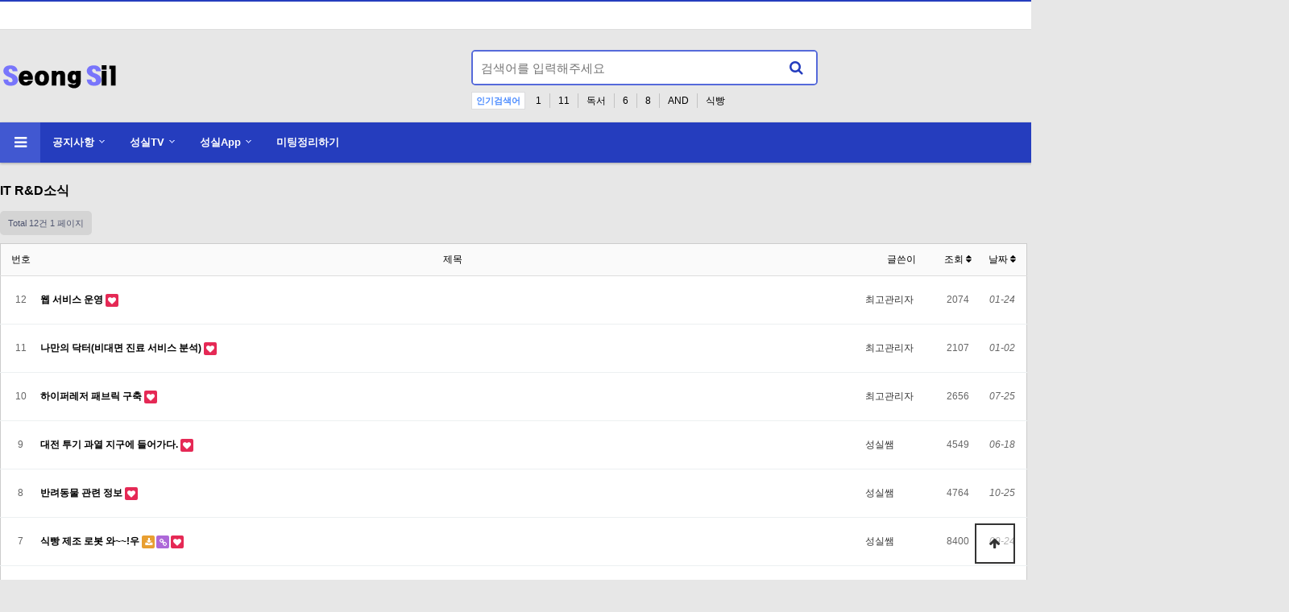

--- FILE ---
content_type: text/html; charset=utf-8
request_url: http://seongsil.kr/bbs/board.php?bo_table=ITRND
body_size: 6466
content:
<!doctype html>
<html lang="ko">
<head>
<meta charset="utf-8">
<meta http-equiv="imagetoolbar" content="no">
<meta http-equiv="X-UA-Compatible" content="IE=edge">
<title>IT R&D소식 1 페이지 | 성실쌤의 홈페이지</title>
<link rel="stylesheet" href="http://seongsil.kr/theme/basic/css/default.css?ver=171222">
<link rel="stylesheet" href="http://seongsil.kr/theme/basic/skin/popular/basic/style.css?ver=171222">
<link rel="stylesheet" href="http://seongsil.kr/theme/basic/skin/connect/basic/style.css?ver=171222">
<link rel="stylesheet" href="http://seongsil.kr/skin/board/ITRND/style.css?ver=171222">
<link rel="stylesheet" href="http://seongsil.kr/theme/basic/skin/latest/notice/style.css?ver=171222">
<link rel="stylesheet" href="http://seongsil.kr/theme/basic/skin/outlogin/basic/style.css?ver=171222">
<link rel="stylesheet" href="http://seongsil.kr/theme/basic/skin/visit/basic/style.css?ver=171222">
<!--[if lte IE 8]>
<script src="http://seongsil.kr/js/html5.js"></script>
<![endif]-->
<script>
// 자바스크립트에서 사용하는 전역변수 선언
var g5_url       = "http://seongsil.kr";
var g5_bbs_url   = "http://seongsil.kr/bbs";
var g5_is_member = "";
var g5_is_admin  = "";
var g5_is_mobile = "";
var g5_bo_table  = "ITRND";
var g5_sca       = "";
var g5_editor    = "";
var g5_cookie_domain = "";
</script>
<script src="http://seongsil.kr/js/jquery-1.8.3.min.js"></script>
<script src="http://seongsil.kr/js/jquery.menu.js?ver=171222"></script>
<script src="http://seongsil.kr/js/common.js?ver=171222"></script>
<script src="http://seongsil.kr/js/wrest.js?ver=171222"></script>
<script src="http://seongsil.kr/js/placeholders.min.js"></script>
<link rel="stylesheet" href="http://seongsil.kr/js/font-awesome/css/font-awesome.min.css">
<script src="http://seongsil.kr/js/jquery.bxslider.js"></script>
</head>
<body>


<!-- 상단 시작 { -->
<div id="hd">
    <h1 id="hd_h1">IT R&D소식 1 페이지</h1>

    <div id="skip_to_container"><a href="#container">본문 바로가기</a></div>

        <div id="tnb">
        <ul>
                        <li><a href="http://seongsil.kr/bbs/register.php"><i class="fa fa-user-plus" aria-hidden="true"></i> 회원가입</a></li>
            <li><a href="http://seongsil.kr/bbs/login.php"><b><i class="fa fa-sign-in" aria-hidden="true"></i> 로그인</b></a></li>
            
        </ul>
  
    </div>
    <div id="hd_wrapper">

        <div id="logo">
            <a href="http://seongsil.kr"><img src="http://seongsil.kr/img/logo.png" alt="성실쌤의 홈페이지"></a>
        </div>
    
        <div class="hd_sch_wr">
            <fieldset id="hd_sch" >
                <legend>사이트 내 전체검색</legend>
                <form name="fsearchbox" method="get" action="http://seongsil.kr/bbs/search.php" onsubmit="return fsearchbox_submit(this);">
                <input type="hidden" name="sfl" value="wr_subject||wr_content">
                <input type="hidden" name="sop" value="and">
                <label for="sch_stx" class="sound_only">검색어 필수</label>
                <input type="text" name="stx" id="sch_stx" maxlength="20" placeholder="검색어를 입력해주세요">
                <button type="submit" id="sch_submit" value="검색"><i class="fa fa-search" aria-hidden="true"></i><span class="sound_only">검색</span></button>
                </form>

                <script>
                function fsearchbox_submit(f)
                {
                    if (f.stx.value.length < 2) {
                        alert("검색어는 두글자 이상 입력하십시오.");
                        f.stx.select();
                        f.stx.focus();
                        return false;
                    }

                    // 검색에 많은 부하가 걸리는 경우 이 주석을 제거하세요.
                    var cnt = 0;
                    for (var i=0; i<f.stx.value.length; i++) {
                        if (f.stx.value.charAt(i) == ' ')
                            cnt++;
                    }

                    if (cnt > 1) {
                        alert("빠른 검색을 위하여 검색어에 공백은 한개만 입력할 수 있습니다.");
                        f.stx.select();
                        f.stx.focus();
                        return false;
                    }

                    return true;
                }
                </script>

            </fieldset>
                
            
<!-- 인기검색어 시작 { -->
<section id="popular">
    <div>
        <h2>인기검색어</h2>
        <div class="popular_inner">
        <ul>
                    <li><a href="http://seongsil.kr/bbs/search.php?sfl=wr_subject&amp;sop=and&amp;stx=1">1</a></li>
                        <li><a href="http://seongsil.kr/bbs/search.php?sfl=wr_subject&amp;sop=and&amp;stx=11">11</a></li>
                        <li><a href="http://seongsil.kr/bbs/search.php?sfl=wr_subject&amp;sop=and&amp;stx=%EB%8F%85%EC%84%9C">독서</a></li>
                        <li><a href="http://seongsil.kr/bbs/search.php?sfl=wr_subject&amp;sop=and&amp;stx=6">6</a></li>
                        <li><a href="http://seongsil.kr/bbs/search.php?sfl=wr_subject&amp;sop=and&amp;stx=8">8</a></li>
                        <li><a href="http://seongsil.kr/bbs/search.php?sfl=wr_subject&amp;sop=and&amp;stx=AND">AND</a></li>
                        <li><a href="http://seongsil.kr/bbs/search.php?sfl=wr_subject&amp;sop=and&amp;stx=%EC%8B%9D%EB%B9%B5">식빵</a></li>
                    </ul>
        </div>
    </div>
</section>
<!-- } 인기검색어 끝 -->        </div>
        <ul id="hd_qnb">
            <li><a href="http://seongsil.kr/bbs/faq.php"><i class="fa fa-question" aria-hidden="true"></i><span>FAQ</span></a></li>
            <li><a href="http://seongsil.kr/bbs/qalist.php"><i class="fa fa-comments" aria-hidden="true"></i><span>1:1문의</span></a></li>
            <li><a href="http://seongsil.kr/bbs/current_connect.php" class="visit"><i class="fa fa-users" aria-hidden="true"></i><span>접속자</span><strong class="visit-num">
1</strong></a></li>
            <li><a href="http://seongsil.kr/bbs/new.php"><i class="fa fa-history" aria-hidden="true"></i><span>새글</span></a></li>
        </ul>
    </div>

    <nav id="gnb">
        <h2>메인메뉴</h2>
        <div class="gnb_wrap">
            <ul id="gnb_1dul">
                <li class="gnb_1dli gnb_mnal"><button type="button" class="gnb_menu_btn"><i class="fa fa-bars" aria-hidden="true"></i><span class="sound_only">전체메뉴열기</span></button></li>
                                <li class="gnb_1dli" style="z-index:999">
                    <a href="http://seongsil.kr/bbs/board.php?bo_table=notice" target="_self" class="gnb_1da">공지사항</a>
                    <span class="bg">하위분류</span><ul class="gnb_2dul">
                        <li class="gnb_2dli"><a href="http://seongsil.kr/bbs/board.php?bo_table=book" target="_self" class="gnb_2da">독서(요리, 자기개발, 마케팅)</a></li>
                                            <li class="gnb_2dli"><a href="http://seongsil.kr/bbs/board.php?bo_table=diet" target="_self" class="gnb_2da">건강관리</a></li>
                                            <li class="gnb_2dli"><a href="http://seongsil.kr/bbs/board.php?bo_table=free" target="_self" class="gnb_2da">자유게시판</a></li>
                                            <li class="gnb_2dli"><a href="http://seongsil.kr/bbs/board.php?bo_table=gallery" target="_self" class="gnb_2da">갤러리</a></li>
                    </ul>
                </li>
                                <li class="gnb_1dli" style="z-index:998">
                    <a href="http://seongsil.kr/bbs/board.php?bo_table=YouTube" target="_self" class="gnb_1da">성실TV</a>
                    <span class="bg">하위분류</span><ul class="gnb_2dul">
                        <li class="gnb_2dli"><a href="http://seongsil.kr/bbs/board.php?bo_table=etc_youtube" target="_self" class="gnb_2da">자주보는 유튜브</a></li>
                    </ul>
                </li>
                                <li class="gnb_1dli" style="z-index:997">
                    <a href="http://seongsil.kr/bbs/board.php?bo_table=APPS" target="_self" class="gnb_1da">성실App</a>
                    <span class="bg">하위분류</span><ul class="gnb_2dul">
                        <li class="gnb_2dli"><a href="http://seongsil.kr/bbs/board.php?bo_table=ITRND" target="_self" class="gnb_2da">IT R&D소식</a></li>
                                            <li class="gnb_2dli"><a href="http://seongsil.kr/bbs/board.php?bo_table=Today" target="_self" class="gnb_2da">오늘의 명언</a></li>
                                            <li class="gnb_2dli"><a href="http://seongsil.kr/bbs/board.php?bo_table=stock" target="_self" class="gnb_2da">주식이야기</a></li>
                                            <li class="gnb_2dli"><a href="http://seongsil.kr/bbs/board.php?bo_table=stock_list_202601&now_year=2026" target="_self" class="gnb_2da">배당주모아가기</a></li>
                                            <li class="gnb_2dli"><a href="http://seongsil.kr/bbs/board.php?bo_table=stock_div_list" target="_self" class="gnb_2da">2026년배당수익</a></li>
                    </ul>
                </li>
                                <li class="gnb_1dli" style="z-index:996">
                    <a href="http://seongsil.kr/bbs/board.php?bo_table=note" target="_self" class="gnb_1da">미팅정리하기</a>
                                    </li>
                            </ul>
            <div id="gnb_all">
                <h2>전체메뉴</h2>
                <ul class="gnb_al_ul">
                                        <li class="gnb_al_li">
                        <a href="http://seongsil.kr/bbs/board.php?bo_table=notice" target="_self" class="gnb_al_a">공지사항</a>
                        <ul>
                            <li><a href="http://seongsil.kr/bbs/board.php?bo_table=book" target="_self"><i class="fa fa-caret-right" aria-hidden="true"></i> 독서(요리, 자기개발, 마케팅)</a></li>
                                                    <li><a href="http://seongsil.kr/bbs/board.php?bo_table=diet" target="_self"><i class="fa fa-caret-right" aria-hidden="true"></i> 건강관리</a></li>
                                                    <li><a href="http://seongsil.kr/bbs/board.php?bo_table=free" target="_self"><i class="fa fa-caret-right" aria-hidden="true"></i> 자유게시판</a></li>
                                                    <li><a href="http://seongsil.kr/bbs/board.php?bo_table=gallery" target="_self"><i class="fa fa-caret-right" aria-hidden="true"></i> 갤러리</a></li>
                        </ul>
                    </li>
                                        <li class="gnb_al_li">
                        <a href="http://seongsil.kr/bbs/board.php?bo_table=YouTube" target="_self" class="gnb_al_a">성실TV</a>
                        <ul>
                            <li><a href="http://seongsil.kr/bbs/board.php?bo_table=etc_youtube" target="_self"><i class="fa fa-caret-right" aria-hidden="true"></i> 자주보는 유튜브</a></li>
                        </ul>
                    </li>
                                        <li class="gnb_al_li">
                        <a href="http://seongsil.kr/bbs/board.php?bo_table=APPS" target="_self" class="gnb_al_a">성실App</a>
                        <ul>
                            <li><a href="http://seongsil.kr/bbs/board.php?bo_table=ITRND" target="_self"><i class="fa fa-caret-right" aria-hidden="true"></i> IT R&D소식</a></li>
                                                    <li><a href="http://seongsil.kr/bbs/board.php?bo_table=Today" target="_self"><i class="fa fa-caret-right" aria-hidden="true"></i> 오늘의 명언</a></li>
                                                    <li><a href="http://seongsil.kr/bbs/board.php?bo_table=stock" target="_self"><i class="fa fa-caret-right" aria-hidden="true"></i> 주식이야기</a></li>
                                                    <li><a href="http://seongsil.kr/bbs/board.php?bo_table=stock_list_202601&now_year=2026" target="_self"><i class="fa fa-caret-right" aria-hidden="true"></i> 배당주모아가기</a></li>
                                                    <li><a href="http://seongsil.kr/bbs/board.php?bo_table=stock_div_list" target="_self"><i class="fa fa-caret-right" aria-hidden="true"></i> 2026년배당수익</a></li>
                        </ul>
                    </li>
                                        <li class="gnb_al_li">
                        <a href="http://seongsil.kr/bbs/board.php?bo_table=note" target="_self" class="gnb_al_a">미팅정리하기</a>
                                            </li>
                                    </ul>
                <button type="button" class="gnb_close_btn"><i class="fa fa-times" aria-hidden="true"></i></button>
            </div>
        </div>
    </nav>
    <script>
    
    $(function(){
        $(".gnb_menu_btn").click(function(){
            $("#gnb_all").show();
        });
        $(".gnb_close_btn").click(function(){
            $("#gnb_all").hide();
        });
    });

    </script>
</div>
<!-- } 상단 끝 -->


<hr>

<!-- 콘텐츠 시작 { -->
<div id="wrapper">
    <div id="container_wr">
   
    <div id="container">
        <h2 id="container_title"><span title="IT R&D소식 1 페이지">IT R&D소식</span></h2>

<!-- 게시판 목록 시작 { -->
<div id="bo_list" style="width:100%">


    <!-- 게시판 페이지 정보 및 버튼 시작 { -->
    <div id="bo_btn_top">
        <div id="bo_list_total">
            <span>Total 12건</span>
            1 페이지
        </div>

            </div>
    <!-- } 게시판 페이지 정보 및 버튼 끝 -->

    <!-- 게시판 카테고리 시작 { -->
        <!-- } 게시판 카테고리 끝 -->

    <form name="fboardlist" id="fboardlist" action="./board_list_update.php" onsubmit="return fboardlist_submit(this);" method="post">
    <input type="hidden" name="bo_table" value="ITRND">
    <input type="hidden" name="sfl" value="">
    <input type="hidden" name="stx" value="">
    <input type="hidden" name="spt" value="">
    <input type="hidden" name="sca" value="">
    <input type="hidden" name="sst" value="wr_num, wr_reply">
    <input type="hidden" name="sod" value="">
    <input type="hidden" name="page" value="1">
    <input type="hidden" name="sw" value="">

    <div class="tbl_head01 tbl_wrap">
        <table>
        <caption>IT R&D소식 목록</caption>
        <thead>
        <tr>
                        <th scope="col">번호</th>
            <th scope="col">제목</th>
            <th scope="col">글쓴이</th>
            <th scope="col"><a href="/bbs/board.php?bo_table=ITRND&amp;sop=and&amp;sst=wr_hit&amp;sod=desc&amp;sfl=&amp;stx=&amp;sca=&amp;page=1">조회 <i class="fa fa-sort" aria-hidden="true"></i></a></th>
                                    <th scope="col"><a href="/bbs/board.php?bo_table=ITRND&amp;sop=and&amp;sst=wr_datetime&amp;sod=desc&amp;sfl=&amp;stx=&amp;sca=&amp;page=1">날짜  <i class="fa fa-sort" aria-hidden="true"></i></a></th>
        </tr>
        </thead>
        <tbody>
                <tr class="">
                        <td class="td_num2">
            12            </td>

            <td class="td_subject" style="padding-left:0px">
                                <div class="bo_tit">
                    
                    <a href="http://seongsil.kr/bbs/board.php?bo_table=ITRND&amp;wr_id=19">
                                                                        웹 서비스 운영                       
                    </a>
                    <i class="fa fa-heart" aria-hidden="true"></i>                                    </div>

            </td>
            <td class="td_name sv_use"><span class="sv_member">최고관리자</span></td>
            <td class="td_num">2074</td>
                                    <td class="td_datetime">01-24</td>

        </tr>
                <tr class="">
                        <td class="td_num2">
            11            </td>

            <td class="td_subject" style="padding-left:0px">
                                <div class="bo_tit">
                    
                    <a href="http://seongsil.kr/bbs/board.php?bo_table=ITRND&amp;wr_id=18">
                                                                        나만의 닥터(비대면 진료 서비스 분석)                       
                    </a>
                    <i class="fa fa-heart" aria-hidden="true"></i>                                    </div>

            </td>
            <td class="td_name sv_use"><span class="sv_member">최고관리자</span></td>
            <td class="td_num">2107</td>
                                    <td class="td_datetime">01-02</td>

        </tr>
                <tr class="">
                        <td class="td_num2">
            10            </td>

            <td class="td_subject" style="padding-left:0px">
                                <div class="bo_tit">
                    
                    <a href="http://seongsil.kr/bbs/board.php?bo_table=ITRND&amp;wr_id=14">
                                                                        하이퍼레저 패브릭 구축                       
                    </a>
                    <i class="fa fa-heart" aria-hidden="true"></i>                                    </div>

            </td>
            <td class="td_name sv_use"><span class="sv_member">최고관리자</span></td>
            <td class="td_num">2656</td>
                                    <td class="td_datetime">07-25</td>

        </tr>
                <tr class="">
                        <td class="td_num2">
            9            </td>

            <td class="td_subject" style="padding-left:0px">
                                <div class="bo_tit">
                    
                    <a href="http://seongsil.kr/bbs/board.php?bo_table=ITRND&amp;wr_id=10">
                                                                        대전 투기 과열 지구에 들어가다.                       
                    </a>
                    <i class="fa fa-heart" aria-hidden="true"></i>                                    </div>

            </td>
            <td class="td_name sv_use"><span class="sv_member">성실쌤</span></td>
            <td class="td_num">4549</td>
                                    <td class="td_datetime">06-18</td>

        </tr>
                <tr class="">
                        <td class="td_num2">
            8            </td>

            <td class="td_subject" style="padding-left:0px">
                                <div class="bo_tit">
                    
                    <a href="http://seongsil.kr/bbs/board.php?bo_table=ITRND&amp;wr_id=9">
                                                                        반려동물 관련 정보                       
                    </a>
                    <i class="fa fa-heart" aria-hidden="true"></i>                                    </div>

            </td>
            <td class="td_name sv_use"><span class="sv_member">성실쌤</span></td>
            <td class="td_num">4764</td>
                                    <td class="td_datetime">10-25</td>

        </tr>
                <tr class="">
                        <td class="td_num2">
            7            </td>

            <td class="td_subject" style="padding-left:0px">
                                <div class="bo_tit">
                    
                    <a href="http://seongsil.kr/bbs/board.php?bo_table=ITRND&amp;wr_id=8">
                                                                        식빵 제조 로봇 와~~!우                       
                    </a>
                    <i class="fa fa-download" aria-hidden="true"></i><i class="fa fa-link" aria-hidden="true"></i><i class="fa fa-heart" aria-hidden="true"></i>                                    </div>

            </td>
            <td class="td_name sv_use"><span class="sv_member">성실쌤</span></td>
            <td class="td_num">8400</td>
                                    <td class="td_datetime">09-24</td>

        </tr>
                <tr class="">
                        <td class="td_num2">
            6            </td>

            <td class="td_subject" style="padding-left:0px">
                                <div class="bo_tit">
                    
                    <a href="http://seongsil.kr/bbs/board.php?bo_table=ITRND&amp;wr_id=7">
                                                                        모든 회사가 부도의 위험이 있지만, 연 350만명이 이용하는 항공사가 하루아침에 문닫을 수도 있네요.                       
                    </a>
                    <i class="fa fa-link" aria-hidden="true"></i><i class="fa fa-heart" aria-hidden="true"></i>                                    </div>

            </td>
            <td class="td_name sv_use"><span class="sv_member">성실쌤</span></td>
            <td class="td_num">4847</td>
                                    <td class="td_datetime">03-29</td>

        </tr>
                <tr class="">
                        <td class="td_num2">
            5            </td>

            <td class="td_subject" style="padding-left:0px">
                                <div class="bo_tit">
                    
                    <a href="http://seongsil.kr/bbs/board.php?bo_table=ITRND&amp;wr_id=6">
                                                                        10년 후 세계인구의 절반이 프리랜서로 살아가게 될 것                       
                    </a>
                    <i class="fa fa-heart" aria-hidden="true"></i>                                    </div>

            </td>
            <td class="td_name sv_use"><span class="sv_member">성실쌤</span></td>
            <td class="td_num">5616</td>
                                    <td class="td_datetime">03-27</td>

        </tr>
                <tr class="">
                        <td class="td_num2">
            4            </td>

            <td class="td_subject" style="padding-left:0px">
                                <div class="bo_tit">
                    
                    <a href="http://seongsil.kr/bbs/board.php?bo_table=ITRND&amp;wr_id=5">
                                                                        파리의 피자 로봇 가게                       
                    </a>
                    <i class="fa fa-download" aria-hidden="true"></i><i class="fa fa-heart" aria-hidden="true"></i>                                    </div>

            </td>
            <td class="td_name sv_use"><span class="sv_member">성실쌤</span></td>
            <td class="td_num">4398</td>
                                    <td class="td_datetime">02-23</td>

        </tr>
                <tr class="">
                        <td class="td_num2">
            3            </td>

            <td class="td_subject" style="padding-left:0px">
                                <div class="bo_tit">
                    
                    <a href="http://seongsil.kr/bbs/board.php?bo_table=ITRND&amp;wr_id=3">
                                                                        해외에서 시행하고 있는 로봇 배달 서비스                       
                    </a>
                    <i class="fa fa-download" aria-hidden="true"></i><i class="fa fa-link" aria-hidden="true"></i><i class="fa fa-heart" aria-hidden="true"></i>                                    </div>

            </td>
            <td class="td_name sv_use"><span class="sv_member">성실쌤</span></td>
            <td class="td_num">4212</td>
                                    <td class="td_datetime">01-31</td>

        </tr>
                <tr class="">
                        <td class="td_num2">
            2            </td>

            <td class="td_subject" style="padding-left:0px">
                                <div class="bo_tit">
                    
                    <a href="http://seongsil.kr/bbs/board.php?bo_table=ITRND&amp;wr_id=2">
                                                                        홈페이지란?                       
                    </a>
                    <i class="fa fa-heart" aria-hidden="true"></i>                                    </div>

            </td>
            <td class="td_name sv_use"><span class="sv_member">성실쌤</span></td>
            <td class="td_num">4044</td>
                                    <td class="td_datetime">01-31</td>

        </tr>
                <tr class="">
                        <td class="td_num2">
            1            </td>

            <td class="td_subject" style="padding-left:0px">
                                <div class="bo_tit">
                    
                    <a href="http://seongsil.kr/bbs/board.php?bo_table=ITRND&amp;wr_id=1">
                                                                        특허 검색 서비스 정보                       
                    </a>
                    <i class="fa fa-heart" aria-hidden="true"></i>                                    </div>

            </td>
            <td class="td_name sv_use"><span class="sv_member">성실쌤</span></td>
            <td class="td_num">4199</td>
                                    <td class="td_datetime">12-31</td>

        </tr>
                        </tbody>
        </table>
    </div>

    
    </form>
     
       <!-- 게시판 검색 시작 { -->
    <fieldset id="bo_sch">
        <legend>게시물 검색</legend>

        <form name="fsearch" method="get">
        <input type="hidden" name="bo_table" value="ITRND">
        <input type="hidden" name="sca" value="">
        <input type="hidden" name="sop" value="and">
        <label for="sfl" class="sound_only">검색대상</label>
        <select name="sfl" id="sfl">
            <option value="wr_subject">제목</option>
            <option value="wr_content">내용</option>
            <option value="wr_subject||wr_content">제목+내용</option>
            <option value="mb_id,1">회원아이디</option>
            <option value="mb_id,0">회원아이디(코)</option>
            <option value="wr_name,1">글쓴이</option>
            <option value="wr_name,0">글쓴이(코)</option>
        </select>
        <label for="stx" class="sound_only">검색어<strong class="sound_only"> 필수</strong></label>
        <input type="text" name="stx" value="" required id="stx" class="sch_input" size="25" maxlength="20" placeholder="검색어를 입력해주세요">
        <button type="submit" value="검색" class="sch_btn"><i class="fa fa-search" aria-hidden="true"></i><span class="sound_only">검색</span></button>
        </form>
    </fieldset>
    <!-- } 게시판 검색 끝 -->   
</div>




<!-- 페이지 -->


<!-- } 게시판 목록 끝 -->

    </div>
	
	<script>
        /**
         * 복리계산기 URL을 지정된 크기의 팝업 창으로 엽니다.
         */
        function openCompoundInterestCalculator() {
            const url = 'http://www.seongsil.kr/compound_interest.php';
            const width = 800;
            const height = 600;
            
            // 팝업 창을 화면 중앙에 위치시키기 위한 계산
            const left = (screen.width / 2) - (width / 2);
            const top = (screen.height / 2) - (height / 2);
            
            // 팝업 창 설정 (크기, 위치, 기능)
            const features = `width=${width},height=${height},left=${left},top=${top},scrollbars=yes,resizable=yes,status=no`;
            
            // 팝업 창 열기
            window.open(url, 'compoundCalculatorPopup', features);

            // 링크 이동을 막기 위해 false 반환 (만약 <a> 태그에서 사용 시)
            return false;
        }

		function openexchange_rate() {
            const url = 'http://www.seongsil.kr/exchange_rate.php';
            const width = 800;
            const height = 600;
            
            // 팝업 창을 화면 중앙에 위치시키기 위한 계산
            const left = (screen.width / 2) - (width / 2);
            const top = (screen.height / 2) - (height / 2);
            
            // 팝업 창 설정 (크기, 위치, 기능)
            const features = `width=${width},height=${height},left=${left},top=${top},scrollbars=yes,resizable=yes,status=no`;
            
            // 팝업 창 열기
            window.open(url, 'comexchange_rate', features);

            // 링크 이동을 막기 위해 false 반환 (만약 <a> 태그에서 사용 시)
            return false;
        }

		
		
    </script>
    <div id="aside">
        
<div class="notice">
    <h2><a href="http://seongsil.kr/bbs/board.php?bo_table=notice"><i class="fa fa-bullhorn" aria-hidden="true"></i><span class="sound_only">공지사항</span></a></h2>
    <ul>
            <li>
            <a href="http://seongsil.kr/bbs/board.php?bo_table=notice&amp;wr_id=13">티스토리 블로그를 오픈 …</a>        </li>
            <li>
            <a href="http://seongsil.kr/bbs/board.php?bo_table=notice&amp;wr_id=7">처음 인터뷰</a>        </li>
            <li>
            <a href="http://seongsil.kr/bbs/board.php?bo_table=notice&amp;wr_id=6">홈페이지, 소프트웨어 개…</a>        </li>
            <li>
            <a href="http://seongsil.kr/bbs/board.php?bo_table=notice&amp;wr_id=5">주식 투자 이야기</a>        </li>
            </ul>

</div>
<script>
    $('.notice ul').bxSlider({
        hideControlOnEnd: true,
        pager:false,
        nextText: '<i class="fa fa-angle-right" aria-hidden="true"></i>',
        prevText: '<i class="fa fa-angle-left" aria-hidden="true"></i>'
    });
</script>
        
<!-- 로그인 전 아웃로그인 시작 { -->
<section id="ol_before" class="ol">
    <h2>회원로그인</h2>
    <form name="foutlogin" action="http://seongsil.kr/bbs/login_check.php" onsubmit="return fhead_submit(this);" method="post" autocomplete="off">
    <fieldset>
        <div class="ol_wr">
            <input type="hidden" name="url" value="%2Fbbs%2Fboard.php%3Fbo_table%3DITRND">
            <label for="ol_id" id="ol_idlabel" class="sound_only">회원아이디<strong>필수</strong></label>
            <input type="text" id="ol_id" name="mb_id" required maxlength="20" placeholder="아이디">
            <label for="ol_pw" id="ol_pwlabel" class="sound_only">비밀번호<strong>필수</strong></label>
            <input type="password" name="mb_password" id="ol_pw" required maxlength="20" placeholder="비밀번호">
            <input type="submit" id="ol_submit" value="로그인" class="btn_b02">
        </div>
        <div class="ol_auto_wr"> 
            <div id="ol_auto">
                <input type="checkbox" name="auto_login" value="1" id="auto_login">
                <label for="auto_login" id="auto_login_label">자동로그인</label>
            </div>
            <div id="ol_svc">
                <a href="http://seongsil.kr/bbs/register.php"><b>회원가입</b></a> /
                <a href="http://seongsil.kr/bbs/password_lost.php" id="ol_password_lost">정보찾기</a>
            </div>
        </div>
        
    </fieldset>
    </form>
</section>

<script>
$omi = $('#ol_id');
$omp = $('#ol_pw');
$omi_label = $('#ol_idlabel');
$omi_label.addClass('ol_idlabel');
$omp_label = $('#ol_pwlabel');
$omp_label.addClass('ol_pwlabel');

$(function() {

    $("#auto_login").click(function(){
        if ($(this).is(":checked")) {
            if(!confirm("자동로그인을 사용하시면 다음부터 회원아이디와 비밀번호를 입력하실 필요가 없습니다.\n\n공공장소에서는 개인정보가 유출될 수 있으니 사용을 자제하여 주십시오.\n\n자동로그인을 사용하시겠습니까?"))
                return false;
        }
    });
});

function fhead_submit(f)
{
    return true;
}
</script>
<!-- } 로그인 전 아웃로그인 끝 -->
                
<!-- 접속자집계 시작 { -->
<section id="visit">
    <h2><i class="fa fa-users" aria-hidden="true"></i>  접속자집계</h2>
    <dl>
        <dt><span class="color_1"></span> 오늘</dt>
        <dd><strong class="color_1">56</strong></dd>
        <dt><span class="color_2"></span> 어제</dt>
        <dd><strong class="color_2">118</strong></dd>
        <dt><span class="color_3"></span> 최대</dt>
        <dd><strong class="color_3">3,614</strong></dd>
        <dt><span class="color_4"></span> 전체</dt>
        <dd><strong class="color_4">407,522</strong></dd>
    </dl>
    </section>
<!-- } 접속자집계 끝 -->		
		<a href="javascript:openCompoundInterestCalculator();" class="btn_admin btn" onclick="board_move(this.href); return false;">복리계산기</a>
		<a href="javascript:openexchange_rate();" class="btn_admin btn" onclick="board_move(this.href); return false;">환차익계산기</a>
    </div>
	
</div>
</div>
<!-- } 콘텐츠 끝 -->

<hr>

<!-- 하단 시작 { -->
<div id="ft">

    <div id="ft_wr">
        <div id="ft_link">
            <a href="http://seongsil.kr/bbs/content.php?co_id=company">회사소개</a>
            <a href="http://seongsil.kr/bbs/content.php?co_id=privacy">개인정보처리방침</a>
            <a href="http://seongsil.kr/bbs/content.php?co_id=provision">서비스이용약관</a>
            <a href="http://seongsil.kr/bbs/board.php?bo_table=ITRND&amp;device=mobile">모바일버전</a>
        </div>
        <div id="ft_catch"><img src="http://seongsil.kr/img/ft_logo.png" alt="그누보드5"></div>
        <div id="ft_copy">Copyright &copy; <b>www.seongsil.kr</b> All rights reserved.</div>
    </div>
    
    <button type="button" id="top_btn"><i class="fa fa-arrow-up" aria-hidden="true"></i><span class="sound_only">상단으로</span></button>
        <script>
        
        $(function() {
            $("#top_btn").on("click", function() {
                $("html, body").animate({scrollTop:0}, '500');
                return false;
            });
        });
        </script>
</div>


<!-- } 하단 끝 -->

<script>
$(function() {
    // 폰트 리사이즈 쿠키있으면 실행
    font_resize("container", get_cookie("ck_font_resize_rmv_class"), get_cookie("ck_font_resize_add_class"));
});
</script>



<!-- ie6,7에서 사이드뷰가 게시판 목록에서 아래 사이드뷰에 가려지는 현상 수정 -->
<!--[if lte IE 7]>
<script>
$(function() {
    var $sv_use = $(".sv_use");
    var count = $sv_use.length;

    $sv_use.each(function() {
        $(this).css("z-index", count);
        $(this).css("position", "relative");
        count = count - 1;
    });
});
</script>
<![endif]-->

</body>
</html>

<!-- 사용스킨 : ITRND -->


--- FILE ---
content_type: text/css
request_url: http://seongsil.kr/theme/basic/skin/popular/basic/style.css?ver=171222
body_size: 387
content:
@charset "utf-8";
/* 인기검색어 */
#popular {margin:8px 0 0;position:relative}
#popular h2{display:inline-block;font-size:0.92em;color:#4b8bff;background:#fff;line-height:20px;padding:0 5px;border:1px solid #dcdcde;vertical-align:top}
#popular .popular_inner{position:absolute;left:70px;top:2px;height:18px;overflow:hidden}
#popular ul{display:inline-block}
#popular ul:after {display:block;visibility:hidden;clear:both;content:""}
#popular li{height:18px;line-height:18px;border-left:1px solid #c3c3c3;padding:0 10px;float:left}
#popular li:first-child{border-left:0}
#popular li a:hover{color:#a22121;text-decoration:underline}
